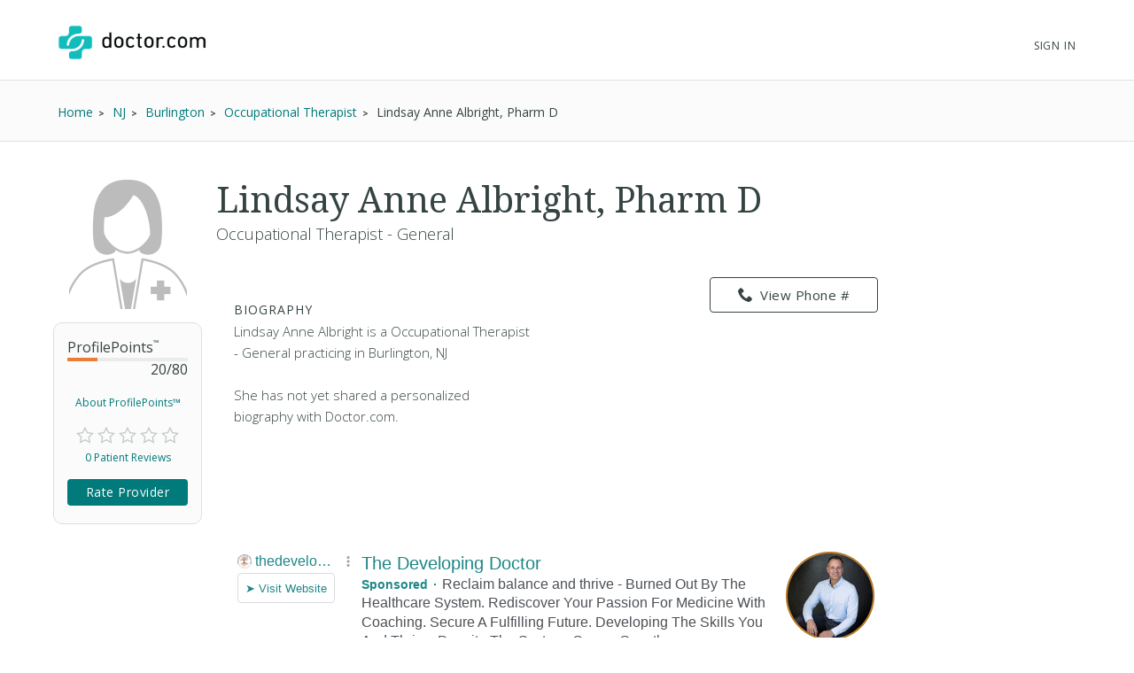

--- FILE ---
content_type: text/html; charset=UTF-8
request_url: https://syndicatedsearch.goog/afs/ads?sjk=A0ESTsGkTde%2Fm6ItAmn8sw%3D%3D&channel=2439815661&client=pub-1187797442630842&q=Physician&r=m&hl=en&type=0&oe=UTF-8&ie=UTF-8&fexp=21404%2C17300003%2C17301437%2C17301438%2C17301442%2C17301266%2C72717108%2C17301544&format=n3%7Cn3&ad=n6&nocache=5191769383200670&num=0&output=uds_ads_only&v=3&bsl=10&pac=0&u_his=2&u_tz=0&dt=1769383200690&u_w=1280&u_h=720&biw=1280&bih=720&psw=1280&psh=720&frm=0&uio=--&cont=searchresults-top%7Csearchresults-bottom&drt=0&jsid=csa&jsv=858536381&rurl=https%3A%2F%2Fwww.doctor.com%2FLindsay-Albright
body_size: 12053
content:
<!doctype html><html lang="en"> <head> <style id="ssr-boilerplate">body{-webkit-text-size-adjust:100%; font-family:arial,sans-serif; margin:0;}.div{-webkit-box-flex:0 0; -webkit-flex-shrink:0; flex-shrink:0;max-width:100%;}.span:last-child, .div:last-child{-webkit-box-flex:1 0; -webkit-flex-shrink:1; flex-shrink:1;}.a{text-decoration:none; text-transform:none; color:inherit; display:inline-block;}.span{-webkit-box-flex:0 0; -webkit-flex-shrink:0; flex-shrink:0;display:inline-block; overflow:hidden; text-transform:none;}.img{border:none; max-width:100%; max-height:100%;}.i_{display:-ms-flexbox; display:-webkit-box; display:-webkit-flex; display:flex;-ms-flex-align:start; -webkit-box-align:start; -webkit-align-items:flex-start; align-items:flex-start;box-sizing:border-box; overflow:hidden;}.v_{-webkit-box-flex:1 0; -webkit-flex-shrink:1; flex-shrink:1;}.j_>span:last-child, .j_>div:last-child, .w_, .w_:last-child{-webkit-box-flex:0 0; -webkit-flex-shrink:0; flex-shrink:0;}.l_{-ms-overflow-style:none; scrollbar-width:none;}.l_::-webkit-scrollbar{display:none;}.s_{position:relative; display:inline-block;}.u_{position:absolute; top:0; left:0; height:100%; background-repeat:no-repeat; background-size:auto 100%;}.t_{display:block;}.r_{display:-ms-flexbox; display:-webkit-box; display:-webkit-flex; display:flex;-ms-flex-align:center; -webkit-box-align:center; -webkit-align-items:center; align-items:center;-ms-flex-pack:center; -webkit-box-pack:center; -webkit-justify-content:center; justify-content:center;}.q_{box-sizing:border-box; max-width:100%; max-height:100%; overflow:hidden;display:-ms-flexbox; display:-webkit-box; display:-webkit-flex; display:flex;-ms-flex-align:center; -webkit-box-align:center; -webkit-align-items:center; align-items:center;-ms-flex-pack:center; -webkit-box-pack:center; -webkit-justify-content:center; justify-content:center;}.n_{text-overflow:ellipsis; white-space:nowrap;}.p_{-ms-flex-negative:1; max-width: 100%;}.m_{overflow:hidden;}.o_{white-space:nowrap;}.x_{cursor:pointer;}.y_{display:none; position:absolute; z-index:1;}.k_>div:not(.y_) {display:-webkit-inline-box; display:-moz-inline-box; display:-ms-inline-flexbox; display:-webkit-inline-flex; display:inline-flex; vertical-align:middle;}.k_.topAlign>div{vertical-align:top;}.k_.centerAlign>div{vertical-align:middle;}.k_.bottomAlign>div{vertical-align:bottom;}.k_>span, .k_>a, .k_>img, .k_{display:inline; vertical-align:middle;}.si101:nth-of-type(5n+1) > .si141{border-left: #1f8a70 7px solid;}.rssAttrContainer ~ .si101:nth-of-type(5n+2) > .si141{border-left: #1f8a70 7px solid;}.si101:nth-of-type(5n+3) > .si141{border-left: #bedb39 7px solid;}.rssAttrContainer ~ .si101:nth-of-type(5n+4) > .si141{border-left: #bedb39 7px solid;}.si101:nth-of-type(5n+5) > .si141{border-left: #ffe11a 7px solid;}.rssAttrContainer ~ .si101:nth-of-type(5n+6) > .si141{border-left: #ffe11a 7px solid;}.si101:nth-of-type(5n+2) > .si141{border-left: #fd7400 7px solid;}.rssAttrContainer ~ .si101:nth-of-type(5n+3) > .si141{border-left: #fd7400 7px solid;}.si101:nth-of-type(5n+4) > .si141{border-left: #004358 7px solid;}.rssAttrContainer ~ .si101:nth-of-type(5n+5) > .si141{border-left: #004358 7px solid;}.z_{cursor:pointer;}.si130{display:inline; text-transform:inherit;}.flexAlignStart{-ms-flex-align:start; -webkit-box-align:start; -webkit-align-items:flex-start; align-items:flex-start;}.flexAlignBottom{-ms-flex-align:end; -webkit-box-align:end; -webkit-align-items:flex-end; align-items:flex-end;}.flexAlignCenter{-ms-flex-align:center; -webkit-box-align:center; -webkit-align-items:center; align-items:center;}.flexAlignStretch{-ms-flex-align:stretch; -webkit-box-align:stretch; -webkit-align-items:stretch; align-items:stretch;}.flexJustifyStart{-ms-flex-pack:start; -webkit-box-pack:start; -webkit-justify-content:flex-start; justify-content:flex-start;}.flexJustifyCenter{-ms-flex-pack:center; -webkit-box-pack:center; -webkit-justify-content:center; justify-content:center;}.flexJustifyEnd{-ms-flex-pack:end; -webkit-box-pack:end; -webkit-justify-content:flex-end; justify-content:flex-end;}</style>  <style>.si101{background-color:#ffffff;font-family:Arial,arial,sans-serif;font-size:14px;line-height:20px;padding-bottom:10px;padding-left:4px;padding-right:4px;padding-top:10px;color:#4d5156;}.si108{margin-top:1px;width:140px;}.si116{height:16px;margin-right:4px;width:16px;}.si31{font-size:16px;color:#1f8686;width:100%; -ms-flex-negative:1;-webkit-box-flex:1 0; -webkit-flex-shrink:1; flex-shrink:1;}.si31:hover{text-decoration:underline;}.si46{height:100%;}.si40{width:100%; -ms-flex-negative:1;-webkit-box-flex:1 0; -webkit-flex-shrink:1; flex-shrink:1;}.si32{width:100%; -ms-flex-negative:1;-webkit-box-flex:1 0; -webkit-flex-shrink:1; flex-shrink:1;}.si27{font-size:20px;line-height:26px;color:#1f8686;}.si27:hover{text-decoration:underline;}.si38{height:100%;width:100%; -ms-flex-negative:1;-webkit-box-flex:1 0; -webkit-flex-shrink:1; flex-shrink:1;}.si36{max-width:620px;}.si29{font-size:16px;line-height:20px;max-width:600px;}.si34{margin-left:20px;margin-top:3px;}.si39{height:100%;}.si1{margin-left:2px;color:#70757a;}.si2{padding-left:0px;padding-right:3px;}.si11{color:#70757a;}.si14{margin-left:0px;margin-top:1px;}.si15{font-size:16px;color:#1f8686;}.si15:hover{text-decoration:underline;}.si18{color:#1f8686;}.si18:hover{text-decoration:underline;}.si19{color:#70757a;}.si20{font-size:16px;margin-left:2px;color:#70757a;}.si21{border-radius:4px;border:1px solid #DADCE0;font-size:13px;height:100%;line-height:17px;max-height:55px;max-width:117px;margin-top:3px;padding-bottom:4px;padding-left:5px;padding-right:5px;padding-top:5px;color:#1f8686;width:100%; -ms-flex-negative:1;-webkit-box-flex:1 0; -webkit-flex-shrink:1; flex-shrink:1;}.si21:hover{text-decoration:underline;}.si22{padding-bottom:3px;padding-left:3px;padding-right:3px;padding-top:3px;}.si23{height:15px;width:15px;}.si68{padding-left:1px;}.si69{border-radius:4px;max-width:100px;margin-left:8px;}.si70{padding-bottom:14px;padding-left:20px;padding-right:20px;padding-top:0px;}.si71{font-size:16px;line-height:26px;color:#1f8686;}.si71:hover{text-decoration:underline;}.si128{background-color:#ebebeb;height:1px;width:100%; -ms-flex-negative:1;-webkit-box-flex:1 0; -webkit-flex-shrink:1; flex-shrink:1;}div>div.si128:last-child{display:none;}.si130{font-weight:700;}.si149{height:18px;padding-left:0px;width:30px;}.si3{font-size:16px;}.si9{font-size:16px;color:#1f8686;}.si17{font-size:16px;}.si24{color:#1f8686;}.si25{font-weight:700;font-size:14px;line-height:14px;color:#1f8686;}.si72{font-size:16px;}.y_{font-weight:400;background-color:#ffffff;border:1px solid #dddddd;font-family:sans-serif,arial,sans-serif;font-size:12px;line-height:12px;padding-bottom:5px;padding-left:5px;padding-right:5px;padding-top:5px;color:#666666;}.srLink{}.srLink:hover{text-decoration:underline;}.adBadgeBullet{font-weight:700;padding-left:6px;padding-right:6px;}.si16{padding-left:3px;padding-right:3px;}.sitelinksLeftColumn{padding-right:20px;}.sitelinksRightColumn{padding-left:20px;}.exp-sitelinks-container{padding-top:4px;}.priceExtensionChipsExpandoPriceHyphen{margin-left:5px;}.priceExtensionChipsPrice{margin-left:5px;margin-right:5px;}.promotionExtensionOccasion{font-weight:700;}.promotionExtensionLink{}.promotionExtensionLink:hover{text-decoration:underline;}.si7{padding-bottom:3px;padding-left:6px;padding-right:4px;}.ctdRatingSpacer{width:3px;}</style> <meta content="NOINDEX, NOFOLLOW" name="ROBOTS"> <meta content="telephone=no" name="format-detection"> <meta content="origin" name="referrer"> <title>Ads by Google</title>   </head> <body>  <div id="adBlock">   <div id="ssrad-master" data-csa-needs-processing="1" data-num-ads="1" class="parent_container"><div class="i_ div si135" style="-ms-flex-direction:column; -webkit-box-orient:vertical; -webkit-flex-direction:column; flex-direction:column;-ms-flex-pack:start; -webkit-box-pack:start; -webkit-justify-content:flex-start; justify-content:flex-start;-ms-flex-align:stretch; -webkit-box-align:stretch; -webkit-align-items:stretch; align-items:stretch;" data-ad-container="1"><div id="e1" class="i_ div clicktrackedAd_js si101" style="-ms-flex-direction:row; -webkit-box-orient:horizontal; -webkit-flex-direction:row; flex-direction:row;"><div class="i_ div si108" style="-ms-flex-direction:column; -webkit-box-orient:vertical; -webkit-flex-direction:column; flex-direction:column;-ms-flex-pack:start; -webkit-box-pack:start; -webkit-justify-content:flex-start; justify-content:flex-start;-ms-flex-align:start; -webkit-box-align:start; -webkit-align-items:flex-start; align-items:flex-start;"><div class="i_ div si33" style="-ms-flex-direction:row; -webkit-box-orient:horizontal; -webkit-flex-direction:row; flex-direction:row;-ms-flex-pack:start; -webkit-box-pack:start; -webkit-justify-content:flex-start; justify-content:flex-start;-ms-flex-align:center; -webkit-box-align:center; -webkit-align-items:center; align-items:center;"><a href="https://syndicatedsearch.goog/aclk?sa=L&amp;pf=1&amp;ai=DChsSEwj59raJ6qeSAxUlREcBHYb-LpcYACICCAEQABoCcXU&amp;co=1&amp;ase=2&amp;gclid=EAIaIQobChMI-fa2ieqnkgMVJURHAR2G_i6XEAAYASAAEgL_D_D_BwE&amp;cid=[base64]&amp;cce=2&amp;category=acrcp_v1_32&amp;sig=AOD64_0pwQdFTUl-xeBNj40-NBUf7sCqzQ&amp;q&amp;nis=4&amp;adurl=https://thedevelopingdoctor.com/?gad_source%3D5%26gad_campaignid%3D22000137286%26gclid%3DEAIaIQobChMI-fa2ieqnkgMVJURHAR2G_i6XEAAYASAAEgL_D_D_BwE" data-nb="11" attributionsrc="" data-set-target="1" target="_top" class="a q_ si116 w_"><img src="https://tpc.googlesyndication.com/simgad/3095138713055944345?sqp=-oaymwEKCCgQKCABUAFYAQ&amp;rs=AOga4qkr1dXgMqU_dXotCNQ2y8XIKEI0_g" alt="" loading="lazy" class="img"></a><a class="m_ n_ si31 a" data-lines="1" data-truncate="0" href="https://syndicatedsearch.goog/aclk?sa=L&amp;pf=1&amp;ai=DChsSEwj59raJ6qeSAxUlREcBHYb-LpcYACICCAEQABoCcXU&amp;co=1&amp;ase=2&amp;gclid=EAIaIQobChMI-fa2ieqnkgMVJURHAR2G_i6XEAAYASAAEgL_D_D_BwE&amp;cid=[base64]&amp;cce=2&amp;category=acrcp_v1_32&amp;sig=AOD64_0pwQdFTUl-xeBNj40-NBUf7sCqzQ&amp;q&amp;nis=4&amp;adurl=https://thedevelopingdoctor.com/?gad_source%3D5%26gad_campaignid%3D22000137286%26gclid%3DEAIaIQobChMI-fa2ieqnkgMVJURHAR2G_i6XEAAYASAAEgL_D_D_BwE" data-nb="1" attributionsrc="" data-set-target="1" target="_top">thedevelopingdoctor.com</a><div class="i_ div w_" style="-ms-flex-direction:row; -webkit-box-orient:horizontal; -webkit-flex-direction:row; flex-direction:row;-ms-flex-pack:center; -webkit-box-pack:center; -webkit-justify-content:center; justify-content:center;-ms-flex-align:center; -webkit-box-align:center; -webkit-align-items:center; align-items:center;"><a href="https://adssettings.google.com/whythisad?source=afs_3p&amp;reasons=[base64]&amp;hl=en&amp;opi=122715837" data-notrack="true" data-set-target="1" target="_top" class="a q_ si149"><img src="https://www.google.com/images/afs/snowman.png" alt="" loading="lazy" class="img" data-pingback-type="wtac"></a></div></div><div class="i_ div" style="-ms-flex-direction:row; -webkit-box-orient:horizontal; -webkit-flex-direction:row; flex-direction:row;"><div class="i_ div" style="-ms-flex-direction:row; -webkit-box-orient:horizontal; -webkit-flex-direction:row; flex-direction:row;"><a href="https://syndicatedsearch.goog/aclk?sa=L&amp;pf=1&amp;ai=DChsSEwj59raJ6qeSAxUlREcBHYb-LpcYACICCAEQABoCcXU&amp;co=1&amp;ase=2&amp;gclid=EAIaIQobChMI-fa2ieqnkgMVJURHAR2G_i6XEAAYASAAEgL_D_D_BwE&amp;cid=[base64]&amp;cce=2&amp;category=acrcp_v1_32&amp;sig=AOD64_0pwQdFTUl-xeBNj40-NBUf7sCqzQ&amp;q&amp;nis=4&amp;adurl=https://thedevelopingdoctor.com/?gad_source%3D5%26gad_campaignid%3D22000137286%26gclid%3DEAIaIQobChMI-fa2ieqnkgMVJURHAR2G_i6XEAAYASAAEgL_D_D_BwE" data-nb="8" attributionsrc="" data-set-target="1" target="_top" class="i_ a si21" style="-ms-flex-direction:row; -webkit-box-orient:horizontal; -webkit-flex-direction:row; flex-direction:row;-ms-flex-pack:center; -webkit-box-pack:center; -webkit-justify-content:center; justify-content:center;-ms-flex-align:center; -webkit-box-align:center; -webkit-align-items:center; align-items:center;"><span class="p_ si22 span">➤ Visit Website</span></a></div></div></div><div class="i_ div si46" style="-ms-flex-direction:column; -webkit-box-orient:vertical; -webkit-flex-direction:column; flex-direction:column;"><div class="i_ div si40" style="-ms-flex-direction:row; -webkit-box-orient:horizontal; -webkit-flex-direction:row; flex-direction:row;-ms-flex-pack:start; -webkit-box-pack:start; -webkit-justify-content:flex-start; justify-content:flex-start;-ms-flex-align:stretch; -webkit-box-align:stretch; -webkit-align-items:stretch; align-items:stretch;"><div class="i_ div si32" style="-ms-flex-direction:column; -webkit-box-orient:vertical; -webkit-flex-direction:column; flex-direction:column;-ms-flex-pack:start; -webkit-box-pack:start; -webkit-justify-content:flex-start; justify-content:flex-start;-ms-flex-align:stretch; -webkit-box-align:stretch; -webkit-align-items:stretch; align-items:stretch;"><div class="i_ div si43" style="-ms-flex-direction:column; -webkit-box-orient:vertical; -webkit-flex-direction:column; flex-direction:column;"><a class="p_ si27 a" href="https://syndicatedsearch.goog/aclk?sa=L&amp;pf=1&amp;ai=DChsSEwj59raJ6qeSAxUlREcBHYb-LpcYACICCAEQABoCcXU&amp;co=1&amp;ase=2&amp;gclid=EAIaIQobChMI-fa2ieqnkgMVJURHAR2G_i6XEAAYASAAEgL_D_D_BwE&amp;cid=[base64]&amp;cce=2&amp;category=acrcp_v1_32&amp;sig=AOD64_0pwQdFTUl-xeBNj40-NBUf7sCqzQ&amp;q&amp;nis=4&amp;adurl=https://thedevelopingdoctor.com/?gad_source%3D5%26gad_campaignid%3D22000137286%26gclid%3DEAIaIQobChMI-fa2ieqnkgMVJURHAR2G_i6XEAAYASAAEgL_D_D_BwE" data-nb="0" attributionsrc="" data-set-target="1" target="_top">The Developing Doctor</a></div><div class="i_ div si44" style="-ms-flex-direction:row; -webkit-box-orient:horizontal; -webkit-flex-direction:row; flex-direction:row;"><div class="i_ div si38 v_" style="-ms-flex-direction:column; -webkit-box-orient:vertical; -webkit-flex-direction:column; flex-direction:column;"><div class="i_ div si36 k_ " style="-ms-flex-direction:row; -webkit-box-orient:horizontal; -webkit-flex-direction:row; flex-direction:row;"><div class="i_ div si25 w_" style="-ms-flex-direction:row; -webkit-box-orient:horizontal; -webkit-flex-direction:row; flex-direction:row;"><span class="p_  span">Sponsored</span><span class="p_ adBadgeBullet span">·</span></div><span class="p_ si29 span">Reclaim balance and thrive - Burned Out By The Healthcare System. 
Rediscover Your Passion For Medicine With Coaching. Secure A Fulfilling 
Future. Developing The Skills You And Thrive, Despite The System. Career 
Growth.</span></div><div class="i_ div exp-sitelinks-container" style="-ms-flex-direction:column; -webkit-box-orient:vertical; -webkit-flex-direction:column; flex-direction:column;"><div class="i_ div si70" style="-ms-flex-direction:column; -webkit-box-orient:vertical; -webkit-flex-direction:column; flex-direction:column;-ms-flex-pack:start; -webkit-box-pack:start; -webkit-justify-content:flex-start; justify-content:flex-start;-ms-flex-align:stretch; -webkit-box-align:stretch; -webkit-align-items:stretch; align-items:stretch;"><a class="m_ n_ si71 a" data-lines="1" data-truncate="0" href="https://syndicatedsearch.goog/aclk?sa=L&amp;pf=1&amp;ai=DChsSEwj59raJ6qeSAxUlREcBHYb-LpcYACICCAEQARoCcXU&amp;co=1&amp;ase=2&amp;gclid=EAIaIQobChMI-fa2ieqnkgMVJURHAR2G_i6XEAAYASABEgIKR_D_BwE&amp;cid=[base64]&amp;cce=2&amp;category=acrcp_v1_32&amp;sig=AOD64_1KPTPPeMYkPz6Ab7DpkRImMtJrNQ&amp;nis=4&amp;adurl=https://thedevelopingdoctor.com/contact/?gad_source%3D5%26gad_campaignid%3D22000137286%26gclid%3DEAIaIQobChMI-fa2ieqnkgMVJURHAR2G_i6XEAAYASABEgIKR_D_BwE" data-nb="6" attributionsrc="" data-set-target="1" target="_top">Contact Us</a><span data-lines="1" data-truncate="0" class="m_ n_ si72 span">Schedule A Free Session Learn more here</span></div><div class="i_ div si70" style="-ms-flex-direction:column; -webkit-box-orient:vertical; -webkit-flex-direction:column; flex-direction:column;-ms-flex-pack:start; -webkit-box-pack:start; -webkit-justify-content:flex-start; justify-content:flex-start;-ms-flex-align:stretch; -webkit-box-align:stretch; -webkit-align-items:stretch; align-items:stretch;"><a class="m_ n_ si71 a" data-lines="1" data-truncate="0" href="https://syndicatedsearch.goog/aclk?sa=L&amp;pf=1&amp;ai=DChsSEwj59raJ6qeSAxUlREcBHYb-LpcYACICCAEQAhoCcXU&amp;co=1&amp;ase=2&amp;gclid=EAIaIQobChMI-fa2ieqnkgMVJURHAR2G_i6XEAAYASACEgLRyvD_BwE&amp;cid=[base64]&amp;cce=2&amp;category=acrcp_v1_32&amp;sig=AOD64_2FjYISAVPVjohdEUWYLND7hbM4jQ&amp;nis=4&amp;adurl=https://thedevelopingdoctor.com/medical-students/?gad_source%3D5%26gad_campaignid%3D22000137286%26gclid%3DEAIaIQobChMI-fa2ieqnkgMVJURHAR2G_i6XEAAYASACEgLRyvD_BwE" data-nb="6" attributionsrc="" data-set-target="1" target="_top">Medical Admissions Coach</a><span data-lines="1" data-truncate="0" class="m_ n_ si72 span">Premed Strategy Coaching Interview Preparation</span></div><div class="i_ div si70" style="-ms-flex-direction:column; -webkit-box-orient:vertical; -webkit-flex-direction:column; flex-direction:column;-ms-flex-pack:start; -webkit-box-pack:start; -webkit-justify-content:flex-start; justify-content:flex-start;-ms-flex-align:stretch; -webkit-box-align:stretch; -webkit-align-items:stretch; align-items:stretch;"><a class="m_ n_ si71 a" data-lines="1" data-truncate="0" href="https://syndicatedsearch.goog/aclk?sa=L&amp;pf=1&amp;ai=DChsSEwj59raJ6qeSAxUlREcBHYb-LpcYACICCAEQAxoCcXU&amp;co=1&amp;ase=2&amp;gclid=EAIaIQobChMI-fa2ieqnkgMVJURHAR2G_i6XEAAYASADEgIYyPD_BwE&amp;cid=[base64]&amp;cce=2&amp;category=acrcp_v1_32&amp;sig=AOD64_25CInMQLMCIzOJrAYmGGyYFDCGFA&amp;nis=4&amp;adurl=https://thedevelopingdoctor.com/?gad_source%3D5%26gad_campaignid%3D22000137286%26gclid%3DEAIaIQobChMI-fa2ieqnkgMVJURHAR2G_i6XEAAYASADEgIYyPD_BwE%23physician-coaching" data-nb="6" attributionsrc="" data-set-target="1" target="_top">About Physician Coaching</a><span data-lines="1" data-truncate="0" class="m_ n_ si72 span">Career Growth Leadership Training</span></div><div class="i_ div si70" style="-ms-flex-direction:column; -webkit-box-orient:vertical; -webkit-flex-direction:column; flex-direction:column;-ms-flex-pack:start; -webkit-box-pack:start; -webkit-justify-content:flex-start; justify-content:flex-start;-ms-flex-align:stretch; -webkit-box-align:stretch; -webkit-align-items:stretch; align-items:stretch;"><a class="m_ n_ si71 a" data-lines="1" data-truncate="0" href="https://syndicatedsearch.goog/aclk?sa=L&amp;pf=1&amp;ai=DChsSEwj59raJ6qeSAxUlREcBHYb-LpcYACICCAEQBBoCcXU&amp;co=1&amp;ase=2&amp;gclid=EAIaIQobChMI-fa2ieqnkgMVJURHAR2G_i6XEAAYASAEEgKnmvD_BwE&amp;cid=[base64]&amp;cce=2&amp;category=acrcp_v1_32&amp;sig=AOD64_3m6bC9d6H6UNYoIg3RXtwLx1SWgA&amp;nis=4&amp;adurl=https://thedevelopingdoctor.com/blog/?gad_source%3D5%26gad_campaignid%3D22000137286%26gclid%3DEAIaIQobChMI-fa2ieqnkgMVJURHAR2G_i6XEAAYASAEEgKnmvD_BwE" data-nb="6" attributionsrc="" data-set-target="1" target="_top">Physician Blog</a><span data-lines="1" data-truncate="0" class="m_ n_ si72 span">Stories from Real MDs Medical Career Advice</span></div></div></div></div></div><div class="i_ div si39 w_" style="-ms-flex-direction:row; -webkit-box-orient:horizontal; -webkit-flex-direction:row; flex-direction:row;"><div class="i_ div si69" style="-ms-flex-direction:row; -webkit-box-orient:horizontal; -webkit-flex-direction:row; flex-direction:row;-ms-flex-pack:center; -webkit-box-pack:center; -webkit-justify-content:center; justify-content:center;-ms-flex-align:center; -webkit-box-align:center; -webkit-align-items:center; align-items:center;"><a href="https://syndicatedsearch.goog/aclk?sa=L&amp;pf=1&amp;ai=DChsSEwj59raJ6qeSAxUlREcBHYb-LpcYACICCAEQBRoCcXU&amp;co=1&amp;ase=2&amp;gclid=EAIaIQobChMI-fa2ieqnkgMVJURHAR2G_i6XEAAYASAFEgLcFfD_BwE&amp;cid=[base64]&amp;cce=2&amp;category=acrcp_v1_32&amp;sig=AOD64_2XaHwckq2ervlpS_CcaRl-SKyIAw&amp;nis=4&amp;adurl=https://thedevelopingdoctor.com/?gad_source%3D5%26gad_campaignid%3D22000137286%26gclid%3DEAIaIQobChMI-fa2ieqnkgMVJURHAR2G_i6XEAAYASAFEgLcFfD_BwE" data-nb="9" attributionsrc="" data-set-target="1" target="_top" aria-hidden="true" tabindex="-1" class="a q_ si102"><img src="https://tpc.googlesyndication.com/simgad/14638625988634262882?sqp=-oaymwEMCMgBEMgBIAFQAVgB&amp;rs=AOga4qmCo0Yy3V87bfmiDGw_xNq8nwyM-w" alt="" loading="lazy" class="img"></a></div></div></div></div></div><div class="i_ div si128" style="-ms-flex-direction:row; -webkit-box-orient:horizontal; -webkit-flex-direction:row; flex-direction:row;"></div></div></div> </div> <div id="ssrab" style="display:none;"><!--leader-content--></div> <script nonce="tOMQVKza8WiD9TPMvmP2qA">window.AFS_AD_REQUEST_RETURN_TIME_ = Date.now();window.IS_GOOGLE_AFS_IFRAME_ = true;(function(){window.ad_json={"caps":[{"n":"queryId","v":"IaV2abniC6WInboPhv27uQk"}],"bg":{"i":"https://www.google.com/js/bg/7jzQGioKFJ5OFJZYvSd075WpIyKymJ_Ea-uCOfrauhc.js","p":"gcnMH8LUpF0kiMowQM8AB/Jjeo5rBBBl0pRe6iahFVz85BXL6fBFuIzT7tTP1wURTODI7R+TKa4NnXQw46X/gPXd5mUaKAjUsKe2uUNhJcZJO1IOJqJKG+ntqac5fUKdU5VTodSs9K6SAM+hclw6e1QN4zc3RLiPUr8d3KUOKtjh1IUncuX8jjtr7gEu8qrI+gYqDERJuw2DeWLullVTvr0oZEBUUJLxktd2PNnIXp5nhq/T+uO7DS0EOgGqUqdZhEouRBHZIc5AaQEkVzXOGdGhrAMyiEwLw30IX27uXJZW2V0zOu3Qc8rGgAqtqR0F5XTnj7OK+b3tZUk+tCqvKJvbbj3eue+5JKjczw2jMTaT2e/TmJ0qn5fJlacMDfJPMMSDLbB3Xsfbt5z+kxhSKawQiip26AJOkwOfZb5LxNTSi45135lXVnXfGDaHF6TY0NNeFlLQO8b0BtWcj94E0xE93bOBSeU1/kKVnC0owhzXhpsAb4wlnIPzejY7xglQdfSkKyDXf0CiaTw1SeEyNkUlpIITLA/2xlkzZLA5l6yDbK6c8b0wgCYiK6I9FVryuU6uGxr54G+LwUa6yscAmzitSuCqQjIvag4AYZv95oqSGEmgFDISmzzPErk+ylgcyhoB0w+3+Y4By/72Y06y04p7IGpqsgfCxDqAsSvDr4f7daxLtQTy+XtYlAczgEna8IDLZVVmjecToW2dzhoBmwqoeYsYKhfmuKUTz1vHepeTdOwaq0wPTNQJVGbKPRJYuYu0jE4mVtJi/LmZcAT7eZqt3yALmddGo6e4SHn2pf5AxJ/LnJi/JDZ+Zq7gXip8hQCF0Ie3yhAFwuziDs/qAbgOkWeRinTTiE9LBiDpoMrTBNtR4g0wMwwAFVYI8sIwXDd/vWJzu+MlO//LfyVlnY3ubs20us98DFwSS5AHswAxIOIu/[base64]/jHEVWnFITM4ZelY6JqNYUWsikuVm9hX6VQsljyQRhOz48MJP0cx527xkFhj/2Ys6woZe4gndnxWj5cfDVaZLH8TA0L1GAfeL0AowPp3BwsMkAKczZPy/kVkVhgtrjrxiPP2/zGEvaOfyp2fjdEdmrDLC94QRLHTnSQj43Rs+pUT6gtpTxSMaxlyBJyRLg/jQQIQJSNULZbqqY5pwsk0XaW2hHpJHcSBfkqhacv+0Ok6f6sdC3pltHBbWWUIYs0hJJ87q9/+//[base64]/DZfsWqosq0biLuO6lu02bH8xqxiL9rv/TqYNQDSKoXfTqqoctsImhEfE9ytmiCQnOEyEclIfO41TK8SxgPCzykeTlW02Z/UmINd+bDxlGA6LytHqc24JyjzcIp74RqfsXHGIKeekRyIbKYo50oxY0MFYj2E4X43RGggFt908hxz+Ga9j44d5U+MlRGt3zobVy4wHWNuWiacx/wAcED67g5/2+OhH8YiMs1EyB2Tiu1wXN1EPAKgVeuKrXU9CyqVi653Pptts8XYa00LxyBG7mnTnBVsxlm318JOKshVQD3aq9lE3uALY9ySWUUTaCCIoeTuOGHnlymz4lNG4nUWjcPeYCjXWqWtWK9GqOWmaBLkT5DBcw9YvRW9M5Nve/[base64]/LE4h/Lzh4vUoU4fL4AC5fVZY6W5WmwofeUKuCoxjwi0mLFz4SayAnFd81ymEBJk5KSR/HRvcMw3bHe17FFsZejJBsEm7fY5/S6lMDluomoj66jswrSd6potLX65Kd91MboYi+WHzBAE0GmEplntflHMOjLICHmvcnkmxABuLM0eMG9mrw9N9DLv+e+vUi9y6vhH7HEMV6it1frwIf/eob2XCEn5pF531vJRjSslUTKkgRvVh6xoiet3bxr97uq8klIQKejNXVAM3ENeoZJ76UWyX0dOkLy3PZSjB8zF/e/ks74TarM0x0miY6rUjtW9zQrZxdervyqW0UZH8O/ocmlvFbH1sCRVBMvU8Pv0jRW37ZlJTWkondyoynMCdvxcP386b9nM9BYAk1df6aMfjIkoU9cLkDsybGjc2a0NMVwPsnjqCXrSAuRvMPgjlZehEsq/X9eA2Imd4gs4fiPYP7t2Lwf01uWfuIx80qmqKR99UsXlMDegBEctSt5JlazwMh0XmLzCEOlq0DxaQe6jc2yRWSwyBdw6yKTigErSlGlCLNOhLbO7nk27BMaywzYutWBku1oSqTfe/apeQWZMU6xn1DZpSP9gBdQr79NiV5KWC+cScClV/0iaopmGabtBBLUi+dfYpwYxMXtsf1tbhAYUTsC5D/[base64]/sZzB/D47jDvOt4+duwjH53k4J4uQddyigkSTUCpl5r06TeEcOVrYVWT0u/EL6FD2jS8EvAwVsGYoXSGTFuO5R1PLSPSkbtRARyhPOdji+M9H/JZk95dbg1Ef/TOlJU0o98NeWpfKPHvQ3JROafZAzuQwp/Z4YwAZYn7aTmyXRa971Xf3TOw6UnqhY5iDfupNlGCzJrTu1eyjkYz/YYTZ0TT8gvhiDB10k6Iatn/vYJ9VG1ijLe3molYF5lvu+uZ1HEhHvvDNFnHSe88ZdkRrUM46M31XQETUHo6qBvrD/adtEUWfJYD9ymwo9rbgbeMI3l3AJwtX739tDYJR+7QbuqLbY9ND54k2zVPXTiinaRdH0MguVa1eAQeku6WnM7jhAGszql7/[base64]/6gZCquLoPBZw1kkWCkLz/8TIK5xObA0j3Ke23qwvHrTGcXnZRC8j3EigO5ovWDFbjLhgkaGKYa10HoifzZYn1ZnFIiyyQwYvyN50LwFLFmM4i87EXJ9hKRYkhIlkop6yiGqWkmBdmyY8C3BG4HVtO8HE7xxBYhaQ7D/Nvtz0Uz4DGQrPLXdx2mtW7u6fgvse7iIPUoERuUs/BlvkbkQ7PN/wrtxb/khHSkg94zL3HrYEHZ2DWniFrFvLpGel2sGxxMcWsqLO8Yr22f3eDljwsFUHaZ+A/shztgq8zzIBSScLv4bz4ggyUEq2LUBwoWu6NfTjhmDEkNI9qh+IbranBkS+hvCj1goe5h3iNWQ8v/6ma3BetPjHkr7QeslA4tzRWUMEmDdvnrdISGzhIiF4wf0mLpwGQcGp9YVWTVAwrYJqwegDPcxTmMGJpRkdfg0OSEP/H7xCs2RICNnQl3Cd42p6HkMMhgx5EyUzl7aiS1C3UdmsITu2bkz2O1VW7ag1sIN/aYanVYBCb9U4Soc77LJ3PLTCI9DTLlF6+nRJhBg+cvhbEkX0kWGb6SE1xp7LVl3757v+2Zgw/[base64]/inN+0WokwVX378nuQ/[base64]/2MlRnvY3JdiUiZ5gJsID8nLP3JSOhEt6YP3vsH063y/N4JfQ4zgEUNa6d7s9IVobFWYfvubQnKLoC+kaAQIVj4P9gAI6rKbh0N/uS5XNDgqL5/qMWuVxNjacwoDsOGJ84+GGcG8OfdshLY97JSz5Yt8EsAzLsXJtau1eFKtOQGRtABJgx8ErQgqZUWDuFySf/[base64]/q5MyVtXqvy5LfjyxPzNUGrCkA2txnyVV3nXL/En8/zLLWE2cm3l5tb9v/[base64]/vPijNBWRnTqlO0VYlavApLPJh21bk/c8d7z8AoUE2XUKJa4wgZvp/EhBrGtexc/t6Eo276v/9EAgbp4fifp6yaYVvmld59qCXodGls/wvxU8DMQ/qFR9QgyUEV/dOt85VX6pUsTyBxN6HMIaXsBQQGupgwf7D7lKM65Yfz/v1KbwnDBxDen8EY36ioLx+pRYUbHcr9UTLMhhOPY6EOVGiFuffa3+GO3BJiJbDECAoLJg+TRk431mPWCe0ymPFSda5eXl3OHfmRINt7bzrHAUY0lNB6V9tMlu9UPuhwUkiN9Vnxog8SJCDAsghQLsU325StQVI/InwFQr4V9cnmWSlBxseUnJ70LLLJoNSdayLb+cCxTjrc9OMpt02qoBQpqV6PWBSJVkTWL0wcDhwDJgXtRQ+xGfrmx0OTyAi1YaRBIXWCaoEtg/guCXYniAZJm2Odco1MAAsYJ6gYTVO0M464aupZuZpKEsGTnMFz+Os5j6kqYpyn2sjhTkmlH4BDuuvzT/laHqgLFgf7SWB/KqoW1YQnnDincdPhspJ4rf5ACy8dn2jVCN/i3CrkuFQkYsnCcSlRU7ifnk9ft2HjV+TqLgbGLbKnrNcepE8du5WNTrP/LcGmwWk7k17g8+ozyyyPSL9pdnRvBg2v0cnEyDuz5l43bk2Wdx7+KBKMt5FqGQh8wz9ithD10yCpI7LqXNbr1cdvX+p/Y4ckp43BLiEF4OenYMp7JELvcu1NSNnqrnVPjIdx9Bf++LXpSQiRPcq2oHOrVCMI8vPt8gl7q7gY5maIFSLtQy9OrXp7O1vlRgWAmUln30VvqXN9VZQHttu3D0fRDcnVznXkxRnZUao9AK+O/egJktClHdzNEvuYlxGgUfNL0LgoC9tPHYZb8AyktPmoBQVnuVc5l0MOvwu70SkuFaNWvAFlSjtPJORJRLp7Jn3EwtoPThE8NMIe0s1FTrp9B+aE2fnepjaWZgANQrZWa2AWt/Z/t69mOkN/u6mXnVxeVew3Gkt1GJCGX45D5SNbRImPQFKRqCkxe+mp5JkMVto9kBG5SjP2JN8SSV6f05S99iga/LVP3Xp7jNDHDvw4eTedgE39pMsy/ob8uubwNhzxXNvQUdno88PhsbFMu0aV11meM4yYhHdns51SO8k/qAySv3JdyNvHkR9RI5GIjE0Iv9ZYHSMqk6YgZ8cxCEdjuTMa4ATEOb3D9aphFZyW8h8syRmu0w9ugs5liw8EXBpitLcqefLAxV3nooYoYdsthMQgqTS6a1GYhhyqMLeB6+THuttdDiIIi7dNG1xvo2aeqP7QorGmJB29coZOgc/De/ZTA6Lpz2UGmyaxTkHo1wYbxsVeMgqT8KhXH6Fd787j/lagZv9dguZ5FWlzxryGZg/b0mj+LP4ZNG2zKj04VKVqtAEgS8EBk7QCWI+YHZhfifUBMYAn/NF5iLvkYDXNPD3dAM5phMr5UbG3mBFqKYl7DZKvTTOBg5ofxNEiI5kPqQpmhmMwnP7Q31l8c3gP5s93sLDrWneSHFL2fZOtE1R8d7TeCzdlxBLUq/D0II41IGeUuhSU7Dl+iZ4REwPPlLTWd+kNMoz/4holPpJnaVPcGVyF5ndPFWCLT23q/dIMj6Fd8HYE2tkC1om6RrV5zMe1y/C87WQWjvdT/KFsaMuq16HxBgXs4xNipuvohH3i3ucnKFodvBZ2+gyNN7jXXKH3iI4RjdcrI7Btnhc6LXB4CL3tyhsHPxCGL560KHMw/yphzSWbZBD/+9Rqp4dkxbewZzmCHY3FLvDExuuB2bnmrLZ/[base64]/H0c/SEe0r5HyvgxqAp2rQcCXzGkDBlEB/Bo7odZBwtCJniLuhnyMA7zZ8Rpjtc0snarLHajMVRLPVGfHBe4zVJhpLbS8QoTwodndjbxrM5Wd6t97pwULqsdHGMwCwAugP+cDCek88Pg3UoWRNFWxfiHTY0OTTsoaxbYi3xa4VQd6/MpOZgJiQXd92mjngNdLlgWPipIHjmVdKG9XboS5DeidM03Lvd9yLRnWbYPjgQDX2d3vItLdcoEqnhSj7QsZvtQDq8CEBklSH1nIE4Bgw8/TGr6s86Bcxv6rrh/[base64]/rRITQB5No/YKlcTK2UND8AMXsReEuFvSCf7Qb+4wP2g4/QZD5BmROzBslj8Tpz5bxTC/iKEixian7HygcTH4GnNi7VpilbZ92yUsAEv03MDLCZF6GJJ9140ls0KGaJSn0oDo3hJ+NCurwhaxAvJanect+nryyI01jbWBLSvWfW2W8OOLcbLnDoWVpaUKrEvhLqJhE7dwEM50baAJr2gcHFtxooEJ8fObxNk1q1I/Hz8LT1SAaQ73UnQSi1g0am59CcKgzmBiYsnfp5etPRdOR9KdNv0jntnhd8XK+zp+vCa5eWk0Z8aGCu3IKDH+lyzXu9xBsBh+/utOl3JREUAKbBa30866xqO/RdpGwqh0zV2WOocfFbWzHbdJl7k/[base64]/gMCJMxGEVq/iMo7KpndGQn3ThC6fdSw4sKjCDck3e2q4JSk1ZrxRxLeNWGHAbRs+nfyFpCooXxyNOCgIl1QEDd/[base64]/WpgK8k/SzmM4AmOJhAnyMQ5w97WLAT4m4P758C4RluMk3I2bQJHAX6oQnR7yVfsx72Dl6/CXY6Fo/v0qQUGzb3sc0u0PGa9nTiG9TzjBDOyij0e6RNdur2D4+QlvkssLxExx/[base64]/[base64]/WOk2HE5yN9SNWch794FzI0OhJyELn4AS9zxOyW9n+sZWoFDLVTdKWylHBMCm/eTymdnLQm2npKS6Y1N0Fh+ZMkHVqNPuI4O2Fl/9+w5xq/0U5rHBqLoSl/HBSI/rsTMJCUVL0XgDOp5gDwNSYXhJIFyZ9GZuUnB/j1il5LvgjoQl6e0QLuYHwW1Hsq9JZiEXClmt5MmXFHy4n/hQzCTPiXmm6JHN/R2cGypTb2J+XtIRo+aQ1vqq84d4Nk3RzDGnEzRv9m5dyfLc2n6wlZdrXqyF7QET3oDIpOo9fnI+Nb6j8dDoINumxtSUjK4BPYmbPFVBAVIY2SHdVcC0IPYKsEqiXHxZ+/VsQcl8+xx7RQ7MaqyCQ82yqSnFhQTOrAVFnwd1ywu1ffbmug0bSbuyHHSACugB5MQxfFaKMeFJYjjfTWuA\u003d\u003d"},"gd":{"ff":{"fd":"swap","eiell":true,"pcsbs":"44","pcsbp":"8","esb":true},"cd":{"pid":"pub-1187797442630842","eawp":"partner-pub-1187797442630842","qi":"IaV2abniC6WInboPhv27uQk"},"pc":{},"dc":{"d":true}}};})();</script> <script src="/adsense/search/async-ads.js?pac=0" type="text/javascript" nonce="tOMQVKza8WiD9TPMvmP2qA"></script>  </body> </html>

--- FILE ---
content_type: text/html; charset=UTF-8
request_url: https://providers.doctor.com/Providers/getBioText?id=2569773&truncate=200
body_size: -51
content:
{"fullBio":" Lindsay Anne Albright is a Occupational Therapist - General practicing in Burlington, NJ<br><br>She has not yet shared a personalized biography with Doctor.com.","bio":" Lindsay Anne Albright is a Occupational Therapist - General practicing in Burlington, NJ<br><br>She has not yet shared a personalized biography with Doctor.com.","showReadMore":0}